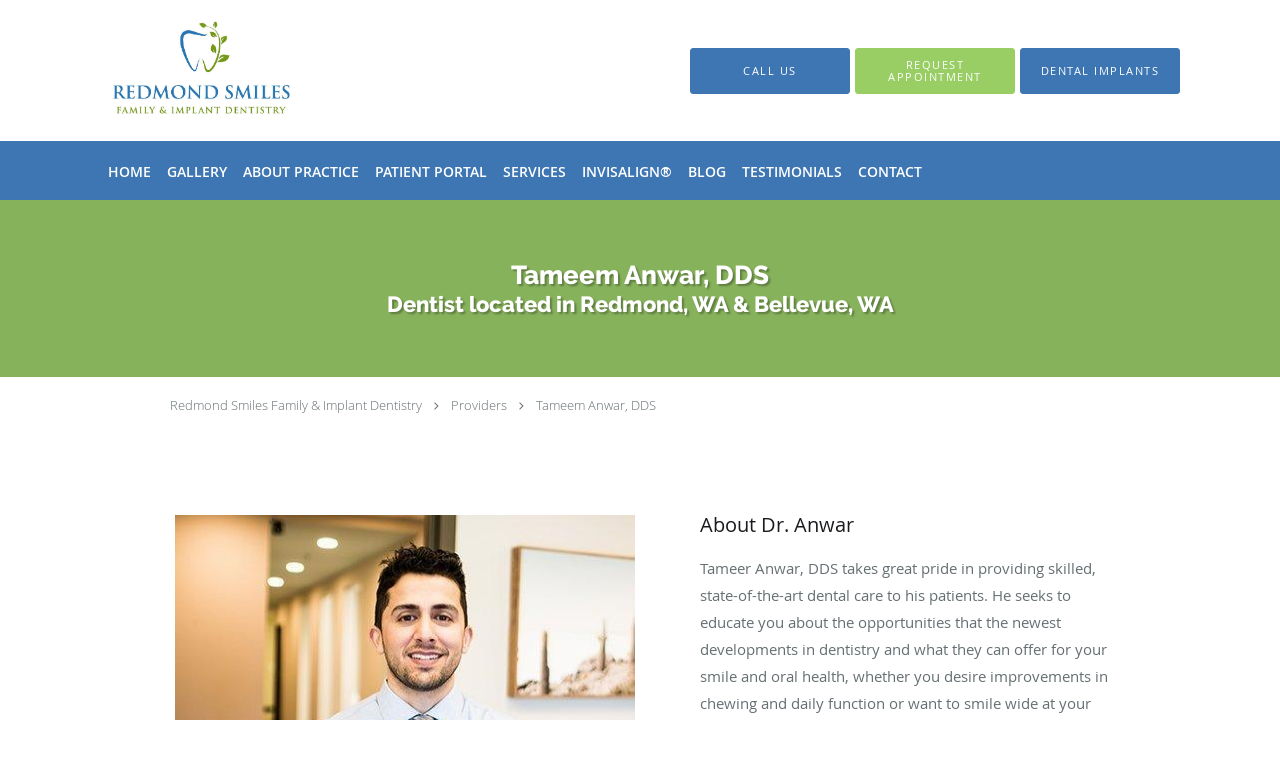

--- FILE ---
content_type: text/html; charset=UTF-8
request_url: https://www.redmondsmilesdentistry.com/provider/tameem-anwar-dds
body_size: 15686
content:
<!DOCTYPE html>
<!--[if IE 9 ]><html class="ie9" lang="en"> <![endif]-->
<!--[if (gt IE 9)|!(IE)]><!--> <html class="" lang="en"> <!--<![endif]-->
  <head>
    <meta charset="utf-8">
    <meta name="viewport" content="width=device-width, initial-scale=1.0">

    
    
        <meta name="google-site-verification" content="B0-e5N5ouTvKOOVAFIcAulvuXDWLnosURGQa23IOlCI" />
    
    
        
            <link rel="canonical" href="https://www.redmondsmilesdentistry.com/provider/tameem-anwar-dds" />
    
    <link rel="shortcut icon" href="https://sa1s3optim.patientpop.com/assets/images/patientpop/favicon.ico" type="image/x-icon">
    <link rel="icon" href="https://sa1s3optim.patientpop.com/assets/images/patientpop/favicon.ico" type="image/x-icon">

    <title>Tameem Anwar, DDS: Dentist Redmond, WA &amp;amp; Bellevue, WA</title>
    <meta name="description" content="Trusted Dentist serving Redmond, WA &amp; Bellevue, WA. Visit our website to book an appointment online: Tameem Anwar, DDS" />

      <link rel="stylesheet" href=https://www.redmondsmilesdentistry.com/css/practice.atomic.application.css>

          <style>
.primary-fg{
  color:#98ce63 !important;
}
.primary-bg{
  background:#98ce63 !important;
}
.flex-active{
  background:#000 !important;
}
.primary-border{
  border-color:#98ce63 !important;
}
.secondary-fg{
  color:#3D76B2 !important;
}
.secondary-bg{
  background:#3D76B2 !important;
}
.secondary-border{
  border-color:#3D76B2 !important;
}

section.providers-landing .provider-list-filters .chck-input + label:before,
#book-online .left ul li input[type="radio"]:checked + label:before{
  background-color: #98ce63 !important;
}
section.testimonials-reviews .paginator ul li a{
  color:#4876ad;
}
section.testimonials-reviews .paginator ul li.active span{
  background:#4876ad;
  color:#fff;
}
.slider-frame ol li.active input,
section.blog-hero .row .slider-frame ol li.active input{
  background:#656F72;
}
  /* latin-ext */
  @font-face {
  font-family: 'Raleway Extra Bold';
  font-display: swap;
  font-style: normal;
  font-weight: 800;
  src: local('Raleway ExtraBold'), local('Raleway-ExtraBold'), url(https://fonts.gstatic.com/s/raleway/v11/QoPu455RxV2raYSIFXAMBTG_owQUHpNX9rkRdZ1lhPA.woff) format('woff');
  unicode-range: U+0100-024F, U+1E00-1EFF, U+20A0-20AB, U+20AD-20CF, U+2C60-2C7F, U+A720-A7FF;
  }
  /* latin */
  @font-face {
  font-family: 'Raleway Extra Bold';
  font-display: swap;
  font-style: normal;
  font-weight: 800;
  src: local('Raleway ExtraBold'), local('Raleway-ExtraBold'), url(https://fonts.gstatic.com/s/raleway/v11/1ImRNPx4870-D9a1EBUdPL3hpw3pgy2gAi-Ip7WPMi0.woff) format('woff');
  unicode-range: U+0000-00FF, U+0131, U+0152-0153, U+02C6, U+02DA, U+02DC, U+2000-206F, U+2074, U+20AC, U+2212, U+2215;
  }
.primary-font{
font-family: 'Raleway Extra Bold', sans-serif !important;
}

  /* latin-ext */
  @font-face {
  font-family: 'Raleway Medium';
  font-display: swap;
  font-style: normal;
  font-weight: 500;
  src: local('Raleway Medium'), local('Raleway-Medium'), url(https://fonts.gstatic.com/s/raleway/v11/Li18TEFObx_yGdzKDoI_cgsYbbCjybiHxArTLjt7FRU.woff2) format('woff2');
  unicode-range: U+0100-024F, U+1E00-1EFF, U+20A0-20AB, U+20AD-20CF, U+2C60-2C7F, U+A720-A7FF;
  }
  /* latin */
  @font-face {
  font-family: 'Raleway Medium';
  font-display: swap;
  font-style: normal;
  font-weight: 500;
  src: local('Raleway Medium'), local('Raleway-Medium'), url(https://fonts.gstatic.com/s/raleway/v11/CcKI4k9un7TZVWzRVT-T8wzyDMXhdD8sAj6OAJTFsBI.woff2) format('woff2');
  unicode-range: U+0000-00FF, U+0131, U+0152-0153, U+02C6, U+02DA, U+02DC, U+2000-206F, U+2074, U+20AC, U+2212, U+2215;
  }
.secondary-font{
font-family: 'Raleway Medium', sans-serif !important;
}

  body {
  margin-top: 0;
}
  @media (min-width: 70em){
    .header-1 .dropdownContain{
      background-color: transparent !important;
    }
    .header.header.header-1 nav.nav1 ul li.drop .dropdownContain .dropOut ul li.sideNav,
    .header.header.header-1 nav.nav1 ul li.drop .dropdownContain .dropOut ul li.sideNav .sideNavContain .sideOut ul li{
      background: rgba(255, 255, 255, 1) !important;
    }
    header.header.header-1 nav.nav1 > ul > li:hover:after {
      background-color: #ffffff;
    }
  }

#book-online .right #calendar-block ul li ol li div.slots a{
  background: #98ce63;
}
#book-online .right #calendar-block ul li ol li div.slots a:hover,
#book-online .right #calendar-block ul li ol li div.slots a.checked{
  background: #98ce63;
  opacity:0.75;
}
#book-online .right #calendar-block ul li ol li.scroller{
  background: #3D76B2;
}
#book-online .right #calendar-block ul li ol li.scroller:hover{
  background: #3D76B2;
  opacity:0.75;
}

.a-bordercolor3 {
  
      border-color: #ffffff !important;
   
}
.a-height150px {
  
    
    height: 150px !important;
   
}
.a-borderradius10pct {
  
    
    border-radius: 10% !important;
   
}
.a-borderwidth1px {
  
    
    border-width: 1px !important;
   
}
.a-backgroundcolor3 {
  
      background-color: #ffffff !important;
   
}
.a-opacity1 {
  
    
    opacity: 1 !important;
   
}
.a-margin10px {
  
    
    margin: 10px !important;
   
}
.a-opacity2 {
  
    
    opacity: .2 !important;
   
}
.a-backgroundcolor2 {
  
      background-color: #424242 !important;
   
}
.a-width50pct {
  
    
    width: 50% !important;
   
}
.a-left0pct {
  
    
    left: 0% !important;
   
}
.a-marginleft0pct {
  
    
    margin-left: 0% !important;
   
}
.a-paddingtop5pct {
  
    
    padding-top: 5% !important;
   
}
.a-paddingright5pct {
  
    
    padding-right: 5% !important;
   
}
.a-paddingbottom5pct {
  
    
    padding-bottom: 5% !important;
   
}
.a-paddingleft5pct {
  
    
    padding-left: 5% !important;
   
}
.a-color3 {
  
      color: #ffffff !important;
   
}
.a-textaligncenter {
  
    
    text-align: center !important;
   
}
.a-fontsize37px {
  
    
    font-size: 37px !important;
   
}
.a-letterspacing0px {
  
    
    letter-spacing: 0px !important;
   
}
.a-texttransformnone {
  
    
    text-transform: none !important;
   
}
.a-textshadownone {
  
    
    text-shadow: none !important;
   
}
.a-fontsize21px {
  
    
    font-size: 21px !important;
   
}
.a-lineheight110pct {
  
    
    line-height: 110% !important;
   
}
.a-backgroundcolor1 {
  
      background-color: #3D76B2 !important;
   
}
.a-bordercolor1 {
  
      border-color: #3D76B2 !important;
   
}
.a-borderradius3px {
  
    
    border-radius: 3px !important;
   
}
.a-width164px {
  
    
    width: 164px !important;
   
}
.a-height46px {
  
    
    height: 46px !important;
   
}
.a-fontsize12px {
  
    
    font-size: 12px !important;
   
}
.a-margin4px {
  
    
    margin: 4px !important;
   
}
.a-texttransformuppercase {
  
    
    text-transform: uppercase !important;
   
}
.a-backgroundcolor0 {
  
      background-color: #98ce63 !important;
   
}
.a-bordercolor0 {
  
      border-color: #98ce63 !important;
   
}
.a-bordertopwidth0px {
  
    
    border-top-width: 0px !important;
   
}
.a-borderbottomwidth0px {
  
    
    border-bottom-width: 0px !important;
   
}
.a-borderradius0px {
  
    
    border-radius: 0px !important;
   
}
.a-maxwidth940px {
  
    
    max-width: 940px !important;
   
}
.a-paddingtop60px {
  
    
    padding-top: 60px !important;
   
}
.a-paddingbottom60px {
  
    
    padding-bottom: 60px !important;
   
}
.a-fontsize26px {
  
    
    font-size: 26px !important;
   
}
.a-fontsize22px {
  
    
    font-size: 22px !important;
   
}
.a-maxwidth1120 {
  
    
    max-width: 1120 !important;
   
}
.a-height121 {
  
    
    height: 121 !important;
   
}
.a-marginleft10 {
  
    
    margin-left: 10 !important;
   
}
.a-margintopmarginbottom10 {
  
      margin-top: 10 !important;
    margin-bottom: 10 !important;
   
}
.a-bordercolor4 {
  
      border-color: transparent !important;
   
}
.a-color2 {
  
      color: #424242 !important;
   
}
.a-maxwidth1120px {
  
    
    max-width: 1120px !important;
   
}
.a-height121px {
  
    
    height: 121px !important;
   
}
.a-marginleft10px {
  
    
    margin-left: 10px !important;
   
}
.a-margintopmarginbottom10px {
  
      margin-top: 10px !important;
    margin-bottom: 10px !important;
   
}
.a-minheight85vh {
  
    
    min-height: 85vh !important;
   
}
.a-width100pct {
  
    
    width: 100% !important;
   
}
.a-borderradius0pct {
  
    
    border-radius: 0% !important;
   
}

  
section.eyebrow-two .inner a.eyebrow08032020 {text-decoration:none;padding:3px;background:#2C98F7;color:white;border-radius:10%}

.web-to-text-iframe {
  background: transparent;
  border: none;
  bottom: 0;
  height: 0;
  position: fixed;
  right: 0;
  width: 0;
  /* To not to overlap modals */
  z-index: 1039;
}
.skip-main-content {
  position: absolute;
  width: 1px;
  height: 1px;
  margin: -1px;
  padding: 0;
  overflow: hidden;
  clip: rect(0, 0, 0, 0);
  white-space: nowrap;
  border: 0;
}
.skip-main-content:focus { 
  position: inherit;
  width: auto;
  height: auto;
  margin: 0;
  overflow: visible;
  clip: auto;
  white-space: normal;
  padding: 6px;
  font-size: 13px !important;
}
</style>
    
    
    <style>
          </style>
    <!--[if lt IE 9]>
      <script src="https://oss.maxcdn.com/libs/html5shiv/3.7.0/html5shiv.js"></script>
      <script src="https://oss.maxcdn.com/libs/respond.js/1.4.2/respond.min.js"></script>
      <script type="text/javascript" src="https://sa1co.patientpop.com/assets/old-browser-warning.js"></script>
    <![endif]-->
  </head>
    <body class="ATOMIC">
              

          <!-- Google Tag Manager -->
      <noscript><iframe src="//www.googletagmanager.com/ns.html?id=GTM-5BHT8ZG"
      height="0" width="0" style="display:none;visibility:hidden"></iframe></noscript>
      <script>(function(w,d,s,l,i){w[l]=w[l]||[];w[l].push({'gtm.start':
      new Date().getTime(),event:'gtm.js'});var f=d.getElementsByTagName(s)[0],
      j=d.createElement(s),dl=l!='dataLayer'?'&l='+l:'';j.async=true;j.defer=true;j.src=
      '//www.googletagmanager.com/gtm.js?id='+i+dl;f.parentNode.insertBefore(j,f);
      })(window,document,'script','dataLayer','GTM-5BHT8ZG');</script>
      <!-- End Google Tag Manager -->
    
                <header class="header header-1  ">
  <a class="skip-main-content" href="#main-content">Skip to main content</a>
  <div class="wrap a-backgroundcolor3">
    <div class="nav-header a-maxwidth1120px">

      <div class="cta fill-3">
                                          <a href="/contactus" class="header-cta cta-book-online a-backgroundcolor1 a-color3 a-bordercolor1" id="call-us">
              <span>Call Us</span>
            </a>
                  
                  <a href="javascript:void(0);" role="button" tabindex="0" class="header-cta cta-book-online ppop_bookonline_action a-backgroundcolor0 a-color3 a-bordercolor0" data-practiceid="12854" ><span>Request Appointment</span></a>
        
                  <a href="/services/dental-implants" class="header-custom-cta a-backgroundcolor1 a-color3 a-bordercolor1" ><span>Dental Implants</span></a>
              </div>

      <div class="brand">
                  <a href="/" class="logo" aria-label="Link to home page">
                          <img
                class="a-height121px a-margintopmarginbottom10px a-marginleft10px"
                src="https://sa1s3optim.patientpop.com/assets/images/provider/photos/1940521.jpg" alt="Practice logo">
                      </a>
        
        <button class="nav-toggle" data-target="nav-list" aria-label="Expand navigation menu"  aria-expanded="false">
          <span class="a-backgroundcolor2"></span>
          <span class="a-backgroundcolor2"></span>
          <span class="a-backgroundcolor2"></span>
        </button>

      </div>

    </div>

  </div>

  <nav class="nav1 a-backgroundcolor1 toggle-menu" style="display: none;">
    <ul class="nav-list nav-hb a-bordercolor4 a-maxwidth1120px">
      <li class="a-backgroundcolor1">
        <a id="home" href="/" class="clickable" target="_self">
          <span class=" a-color3">Home</span>
        </a>
      </li>
                  <li class="a-backgroundcolor1">
        <a id="gallery" href="/contents/gallery" class="clickable" target="">
          <span class=" a-color3">Gallery</span>
        </a>
      </li>
                  <li class="drop">
        <a id="about" href="/about"  class="clickable" target="_self">
          <span class=" a-color3">About Practice</span>
        </a>
        <i tabindex="0" aria-label="Collapse submenu" role="button" id="drop-minus-94703" class="fa fa-minus a-color3" data-partner="#drop-plus-94703" data-drop=".dropdownContain"></i>
        <i tabindex="0" aria-label="Expand submenu" role="button" id="drop-plus-94703" class="fa fa-plus active a-color3" data-partner="#drop-minus-94703" data-drop=".dropdownContain"></i>
        <div class="dropdownContain a-backgroundcolor3" style="display: none">
          <div class="dropOut">
            <ul>
                                                                              <li class="sideNav a-backgroundcolor3">
                    <a href="/provider" class=" child-link clickable" id="About Practice_Providers" target="_self">
                      <span class=" a-color2">Providers</span>
                    </a>
                  </li>
                                                                                <li class="sideNav a-backgroundcolor3">
                    <a href="/contents/about/meet-the-team" class=" child-link clickable" id="About Practice_Meet the Team" target="">
                      <span class=" a-color2">Meet the Team</span>
                    </a>
                  </li>
                                                        </ul>
          </div>
        </div>
      </li>
                  <li class="a-backgroundcolor1">
        <a id="patient-portal" href="https://rwlogin.com/PatientConnectAuthentication/SignIn?practiceId=3365" class="clickable" target="_blank">
          <span class=" a-color3">Patient Portal</span>
        </a>
      </li>
                  <li class="drop">
        <a id="services" href="/services"  class="clickable" target="_self">
          <span class=" a-color3">Services</span>
        </a>
        <i tabindex="0" aria-label="Collapse submenu" role="button" id="drop-minus-94702" class="fa fa-minus a-color3" data-partner="#drop-plus-94702" data-drop=".dropdownContain"></i>
        <i tabindex="0" aria-label="Expand submenu" role="button" id="drop-plus-94702" class="fa fa-plus active a-color3" data-partner="#drop-minus-94702" data-drop=".dropdownContain"></i>
        <div class="dropdownContain a-backgroundcolor3" style="display: none">
          <div class="dropOut">
            <ul>
                                                                              <li class="sideNav a-backgroundcolor3">
                    <a href="/services/family-dentistry" class=" child-link clickable" id="Services_Family Dentistry" target="_self">
                      <span class=" a-color2">Family Dentistry</span>
                    </a>
                  </li>
                                                                                <li class="sideNav a-backgroundcolor3">
                    <a href="/services/teeth-cleaning" class=" child-link clickable" id="Services_Teeth Cleaning" target="_self">
                      <span class=" a-color2">Teeth Cleaning</span>
                    </a>
                  </li>
                                                                                <li class="sideNav a-backgroundcolor3">
                    <a href="/services/dental-implants" class=" child-link clickable" id="Services_Dental Implants" target="_self">
                      <span class=" a-color2">Dental Implants</span>
                    </a>
                  </li>
                                                                                <li class="sideNav a-backgroundcolor3">
                    <a href="/services/cosmetic-dentistry" class=" child-link clickable" id="Services_Cosmetic Dentistry" target="_self">
                      <span class=" a-color2">Cosmetic Dentistry</span>
                    </a>
                  </li>
                                                                                <li class="sideNav a-backgroundcolor3">
                    <a href="/services/cavities" class=" child-link clickable" id="Services_Cavities" target="_self">
                      <span class=" a-color2">Cavities</span>
                    </a>
                  </li>
                                                                                <li class="sideNav a-backgroundcolor3">
                    <a href="/services/orthodontics" class=" child-link clickable" id="Services_Orthodontics" target="_self">
                      <span class=" a-color2">Orthodontics</span>
                    </a>
                  </li>
                                                                                <li class="sideNav a-backgroundcolor3">
                    <a href="/services/crowns" class=" child-link clickable" id="Services_Crowns" target="_self">
                      <span class=" a-color2">Crowns</span>
                    </a>
                  </li>
                                                                                <li class="sideNav a-backgroundcolor3">
                    <a href="/services/dental-bridge" class=" child-link clickable" id="Services_Dental Bridge" target="_self">
                      <span class=" a-color2">Dental Bridge</span>
                    </a>
                  </li>
                                                                                                                                                                                                                                                                                                                                            <li class="sideNav a-backgroundcolor3">
                  <a href="https://www.redmondsmilesdentistry.com/services" class="child-link clickable">
                    <span class=" a-color2">View More Services</span>
                  </a>
                </li>
                          </ul>
          </div>
        </div>
      </li>
                  <li class="a-backgroundcolor1">
        <a id="invisalignr" href="/services/invisalignr" class="clickable" target="_self">
          <span class=" a-color3">Invisalign®</span>
        </a>
      </li>
                  <li class="a-backgroundcolor1">
        <a id="blog" href="/blog" class="clickable" target="_self">
          <span class=" a-color3">Blog</span>
        </a>
      </li>
                  <li class="a-backgroundcolor1">
        <a id="testimonials" href="/testimonials" class="clickable" target="_self">
          <span class=" a-color3">Testimonials</span>
        </a>
      </li>
                  <li class="a-backgroundcolor1">
        <a id="contact" href="/contactus" class="clickable" target="_self">
          <span class=" a-color3">Contact</span>
        </a>
      </li>
          </ul>
  </nav>

</header>


                                            <main id="main-content">
                                                                <section class="herosub herosub-1 a-backgroundcolor0">
    <div class="hero " >
    <div id="hero-cloak" 
         class="cloak a-backgroundcolor2
                a-opacity2"></div>
    <div id="hero-titles" 
         class="hero-titles a-maxwidth940px
                a-paddingtop60px
                a-paddingbottom60px">
      <div id="hero-titles-inner" class="hero-titles-inner">
        <h1 class="main-text 
                    primary-font                              text-shadow                    a-fontsize26px
                   a-textaligncenter
                   a-color3"
            id="sub-primary-title">Tameem Anwar, DDS</h1>
                  <h2 class="sub-text 
                      primary-font
                                           text-shadow                      a-fontsize22px
                     a-textaligncenter
                     a-color3"
              id="sub-secondary-title">Dentist located in Redmond, WA & Bellevue, WA</h2>
              </div>
    </div>
  </div>
</section>
                                          <section class="about-header">
    <div class="row">
      <div class="breadcrumb">
        <a href="/">Redmond Smiles Family &amp; Implant Dentistry</a> <i class="fa fa-angle-right"></i>
        <a href="/provider">Providers</a> <i class="fa fa-angle-right"></i>
        <a href="https://www.redmondsmilesdentistry.com/provider/tameem-anwar-dds">Tameem Anwar, DDS</a>
      </div>
    </div>
  </section>
              <section class="meet pinstripe">
      <div class="row type-short">
      <div class="span6 right split-text">
        <div class="inner">
          <h3>About Dr. Anwar</h3>
          <div class="type-wrapper">
            <div class="type-overflow">
              
<p>Tameer Anwar, DDS takes great pride in providing skilled, state-of-the-art dental care to his patients. He seeks to educate you about the opportunities that the newest developments in dentistry and what they can offer for your smile and oral health, whether you desire improvements in chewing and daily function or want to smile wide at your child&rsquo;s wedding.</p>
<p>Dr. Anwar believes that having a healthy mouth improves your overall health significantly. He takes great pride in easing patients&rsquo; dentistry fears and boosting their health by providing high-quality dental services. He performs all aspects of dentistry, including extractions, root canals, dental implants, and cosmetic dentistry. Dr. Anwar seeks to provide comprehensive care in a comfortable setting for all of his patients.</p>
<p>Dr. Anwar graduated from the University of Washington in Seattle in 2001 with a Bachelor of Science in Cell and Molecular Biology. He received his Doctorate of Dental Surgery in 2005 from the University of Washington School of Dentistry. He actively continues his dental education through continuing education, study clubs and international dental implant workshops. When not in the office, Dr. Anwar enjoys spending time with his wife, family, and friends. A native Washingtonian, he&rsquo;s a big Seattle Sounders FC and UW Huskies fan.</p>
            </div>
          </div>
          <div>
            <a href="javascript:void(0);" aria-label="Read more" class="read-more-link primary-fg primary-border">Read more</a>
          </div>
        </div>
      </div>
      <div class="span6 left split-media">
    <div class="meet-frame">
                        <img src="https://sa1s3optim.patientpop.com/assets/production/practices/4a891530f41c19ec25b4d84ea067715fa0f14b52/images/1693088.jpg" width="460" height="356" alt="Dr. Anwar">
                  </div>

      </div>
</div>
    </div>
    <div class="row type-full">
      
<p>Tameer Anwar, DDS takes great pride in providing skilled, state-of-the-art dental care to his patients. He seeks to educate you about the opportunities that the newest developments in dentistry and what they can offer for your smile and oral health, whether you desire improvements in chewing and daily function or want to smile wide at your child&rsquo;s wedding.</p>
<p>Dr. Anwar believes that having a healthy mouth improves your overall health significantly. He takes great pride in easing patients&rsquo; dentistry fears and boosting their health by providing high-quality dental services. He performs all aspects of dentistry, including extractions, root canals, dental implants, and cosmetic dentistry. Dr. Anwar seeks to provide comprehensive care in a comfortable setting for all of his patients.</p>
<p>Dr. Anwar graduated from the University of Washington in Seattle in 2001 with a Bachelor of Science in Cell and Molecular Biology. He received his Doctorate of Dental Surgery in 2005 from the University of Washington School of Dentistry. He actively continues his dental education through continuing education, study clubs and international dental implant workshops. When not in the office, Dr. Anwar enjoys spending time with his wife, family, and friends. A native Washingtonian, he&rsquo;s a big Seattle Sounders FC and UW Huskies fan.</p>
      <br>
      <div>
        <a href="javascript:void(0);" class="read-less-link" property="fieldtext">Read less</a>
      </div>
    </div>
  </section>
                                            <section class="insurance pinstripe">
  <div class="row">
    <div class="span6 left">
      <div class="inner">
        <h4></h4>
        <p></p>
      </div>
    </div>
    <div class="span6 right">

              <div class="provider-imgs count18">
                                    <figure>
                <img class="lazy" src="[data-uri]" data-src="https://sa1s3optim.patientpop.com/assets/images/provider/photos/2206449.png" width="106" height="63" alt="Aetna" title="Aetna" id="insurance-12"/>
              </figure>
                                                <figure>
                <img class="lazy" src="[data-uri]" data-src="https://sa1s3optim.patientpop.com/assets/images/provider/photos/1771872.png" width="106" height="63" alt="Ameritas" title="Ameritas" id="insurance-521"/>
              </figure>
                                                <figure>
                <img class="lazy" src="[data-uri]" data-src="https://sa1s3optim.patientpop.com/assets/images/provider/photos/1771851.png" width="106" height="63" alt="Assurant Health" title="Assurant Health" id="insurance-44"/>
              </figure>
                                                <figure>
                <img class="lazy" src="[data-uri]" data-src="https://sa1s3optim.patientpop.com/assets/images/provider/photos/2614660.png" width="106" height="63" alt="Cigna" title="Cigna" id="insurance-135"/>
              </figure>
                                                <figure>
                <img class="lazy" src="[data-uri]" data-src="https://sa1s3optim.patientpop.com/assets/images/provider/photos/1772502.png" width="106" height="63" alt="Delta Dental" title="Delta Dental" id="insurance-523"/>
              </figure>
                                                <figure>
                <img class="lazy" src="[data-uri]" data-src="https://sa1s3optim.patientpop.com/assets/images/provider/photos/1778111.png" width="106" height="63" alt="Dental Benefit Providers" title="Dental Benefit Providers" id="insurance-618"/>
              </figure>
                                                <figure>
                <img class="lazy" src="[data-uri]" data-src="https://sa1s3optim.patientpop.com/assets/images/provider/photos/1790634.png" width="106" height="63" alt="GEHA PPO" title="GEHA PPO" id="insurance-1888"/>
              </figure>
                                                <figure>
                <img class="lazy" src="[data-uri]" data-src="https://sa1s3optim.patientpop.com/assets/images/provider/photos/2367708.png" width="106" height="63" alt="Guardian" title="Guardian" id="insurance-232"/>
              </figure>
                                                <figure>
                <img class="lazy" src="[data-uri]" data-src="https://sa1s3optim.patientpop.com/assets/images/provider/photos/1771704.png" width="106" height="63" alt="Humana" title="Humana" id="insurance-275"/>
              </figure>
                                                <figure>
                <img class="lazy" src="[data-uri]" data-src="https://sa1s3optim.patientpop.com/assets/images/provider/photos/1790912.png" width="106" height="63" alt="Lincoln Financial Group" title="Lincoln Financial Group" id="insurance-295"/>
              </figure>
                                                <figure>
                <img class="lazy" src="[data-uri]" data-src="https://sa1s3optim.patientpop.com/assets/images/provider/photos/1775054.png" width="106" height="63" alt="MetLife Dental" title="MetLife Dental" id="insurance-821"/>
              </figure>
                                                <figure>
                <img class="lazy" src="[data-uri]" data-src="https://sa1s3optim.patientpop.com/assets/images/provider/photos/1785289.png" width="106" height="63" alt="Premera Blue Cross" title="Premera Blue Cross" id="insurance-1336"/>
              </figure>
                                                <figure>
                <img class="lazy" src="[data-uri]" data-src="https://sa1s3optim.patientpop.com/assets/images/provider/photos/1772498.png" width="106" height="63" alt="Principal Dental" title="Principal Dental" id="insurance-1381"/>
              </figure>
                                                <figure>
                <img class="lazy" src="[data-uri]" data-src="https://sa1s3optim.patientpop.com/assets/images/provider/photos/1787003.png" width="106" height="63" alt="Regence BCBS" title="Regence BCBS" id="insurance-2280"/>
              </figure>
                                                <figure>
                <img class="lazy" src="[data-uri]" data-src="https://sa1s3optim.patientpop.com/assets/images/provider/photos/1785620.png" width="106" height="63" alt="The Standard" title="The Standard" id="insurance-659"/>
              </figure>
                                                <figure>
                <img class="lazy" src="[data-uri]" data-src="https://sa1s3optim.patientpop.com/assets/images/provider/photos/1771875.png" width="106" height="63" alt="UMR" title="UMR" id="insurance-616"/>
              </figure>
                                                                          </div>
      
      
    </div>
  </div>
</section>
                                                                                                                                      <script type="application/ld+json">
    {"@context":"http:\/\/schema.org","@id":"http:\/\/www.redmondsmilesdentistry.com\/4a891530f41c19ec25b4d84ea067715fa0f14b52","url":"http:\/\/www.redmondsmilesdentistry.com","brand":{"name":["Redmond Smiles Family & Implant Dentistry"]},"name":["Tameem Anwar, DDS"],"image":"","sameAs":[],"potentialAction":{"@type":"ReserveAction","target":{"@type":"EntryPoint","urlTemplate":"http:\/\/www.redmondsmilesdentistry.com\/schedule?utm_medium=markup","inLanguage":"en-US","actionPlatform":["http:\/\/schema.org\/DesktopWebPlatform","http:\/\/schema.org\/IOSPlatform","http:\/\/schema.org\/AndroidPlatform"]},"result":{"@type":"Reservation","name":"Request Appointment"}},"@type":"Organization","subOrganization":[{"@type":"Dentist","brand":{"name":["Redmond Smiles Family & Implant Dentistry"]},"name":"Tameem Anwar, DDS","image":"","url":"https:\/\/www.redmondsmilesdentistry.com\/location\/wa\/redmond","contactPoint":[{"@type":"ContactPoint","telephone":"+1 425-947-0077","contactType":"customer service"}],"address":{"@type":"PostalAddress","streetAddress":"7530 164th Ave NE  Suite #a230","addressLocality":"Redmond","addressRegion":"WA","postalCode":"98052","addressCountry":"USA"}},{"@type":"Dentist","brand":{"name":["Redmond Smiles Family & Implant Dentistry"]},"name":"Tameem Anwar, DDS","image":"","url":"https:\/\/www.redmondsmilesdentistry.com\/location\/wa\/bellevue","contactPoint":[{"@type":"ContactPoint","telephone":"+1 425-285-8580","contactType":"customer service"}],"address":{"@type":"PostalAddress","streetAddress":"15419 NE 20th Street Unit #101","addressLocality":"Bellevue","addressRegion":"WA","postalCode":"98007","addressCountry":"USA"}}],"aggregateRating":{"@type":"AggregateRating","ratingCount":7,"ratingValue":5,"bestRating":5,"worstRating":1}}
</script>
                        </main>
                                    <footer>
  <div class="row">
    <div class="span12">
      <ul>
        <li>
                                    <div class="copy"><p>&copy; Copyright 2026 <a style="color:inherit;" href="https://www.tebra.com/marketing/practice-websites/">Tebra Inc</a>.</p></div>
                              </li>
        <li>
          <a href="https://www.redmondsmilesdentistry.com/your-privacy" rel="nofollow" >Privacy Policy</a>
        </li>
        <li>
          <a href="https://www.redmondsmilesdentistry.com/our-terms" rel="nofollow" >Terms &amp; Conditions</a>
        </li>
                  <li><a href="https://www.redmondsmilesdentistry.com/accessibility-statement" rel="nofollow" id="footer-link-accessibility-notice">Accessibility Notice</a></li>
          <li><a href="https://www.redmondsmilesdentistry.com/contactus">Contact Us</a></li>
      </ul>
    </div>

                  <div class="span12">
          <div class="nap">
            <div class="fn org"> Redmond Smiles Family & Implant Dentistry, Redmond, WA</div>
            Phone (appointments): <span class="tel mm-phone-number" content="4259470077">425-947-0077</span>
                          <span class="divider">|</span>
              Phone (general inquiries): 425-947-0077
                        <div class="adr">
              Address: <span class="street-address">7530 164th Ave NE , Suite #a230, </span>
              <span class="locality">Redmond</span>, <span class="region">WA</span> <span>98052</span>
            </div>
          </div>
        </div>
                        <div class="span12">
          <div class="nap">
            <div class="fn org"> Redmond Smiles Family & Implant Dentistry, Bellevue, WA</div>
            Phone (appointments): <span class="tel mm-phone-number" content="4252858580">425-285-8580</span>
                          <span class="divider">|</span>
              Phone (general inquiries): 425-285-8580
                        <div class="adr">
              Address: <span class="street-address">15419 NE 20th Street, Unit #101, </span>
              <span class="locality">Bellevue</span>, <span class="region">WA</span> <span>98007</span>
            </div>
          </div>
        </div>
              <div class="span12">
      <section class="aggregate-ratings">
  <ul role="presentation">
    <li role="presentation">
      <div class="average">
        5<sup><span>/</span>5</sup>
      </div>
    </li>
    <li role="presentation">
      <div class="star-rating">
        <div class="top" style="width:100.00%">
          <div class="hidden-aggregate-rating">5/5 Star Rating</div>
          <i title="Star Rating" role="img" class="fa fa-star"></i><i title="Star Rating" role="img" class="fa fa-star"></i><i title="Star Rating" role="img" class="fa fa-star"></i><i title="Star Rating" role="img" class="fa fa-star"></i><i title="Star Rating" role="img" class="fa fa-star"></i>
        </div>
        <div class="bottom">
          <i title="Star Rating" role="img" class="fa fa-star"></i><i title="Star Rating" role="img" class="fa fa-star"></i><i title="Star Rating" role="img" class="fa fa-star"></i><i title="Star Rating" role="img" class="fa fa-star"></i><i title="Star Rating" role="img" class="fa fa-star"></i>
        </div>
      </div>
      <div class="total-aggregate-reviews">(7  reviews) </div>
    </li>
  </ul>
</section>
    </div>
      
      <div class="span12 powered-by"><p>Medical website powered by <a style="color:inherit;" href="https://www.tebra.com/marketing/practice-websites/">Tebra</a></p></div>
      </div>
</footer>
                                <script type="application/ld+json">
    {"@context":"http:\/\/schema.org","@id":"http:\/\/www.redmondsmilesdentistry.com\/4a891530f41c19ec25b4d84ea067715fa0f14b52","url":"http:\/\/www.redmondsmilesdentistry.com","brand":{"name":["Redmond Smiles Family & Implant Dentistry"]},"name":["Tameem Anwar, DDS"],"image":"","sameAs":[],"potentialAction":{"@type":"ReserveAction","target":{"@type":"EntryPoint","urlTemplate":"http:\/\/www.redmondsmilesdentistry.com\/schedule?utm_medium=markup","inLanguage":"en-US","actionPlatform":["http:\/\/schema.org\/DesktopWebPlatform","http:\/\/schema.org\/IOSPlatform","http:\/\/schema.org\/AndroidPlatform"]},"result":{"@type":"Reservation","name":"Request Appointment"}},"@type":"Organization","subOrganization":[{"@type":"Dentist","brand":{"name":["Redmond Smiles Family & Implant Dentistry"]},"name":"Tameem Anwar, DDS","image":"","url":"https:\/\/www.redmondsmilesdentistry.com\/location\/wa\/redmond","contactPoint":[{"@type":"ContactPoint","telephone":"+1 425-947-0077","contactType":"customer service"}],"address":{"@type":"PostalAddress","streetAddress":"7530 164th Ave NE  Suite #a230","addressLocality":"Redmond","addressRegion":"WA","postalCode":"98052","addressCountry":"USA"}},{"@type":"Dentist","brand":{"name":["Redmond Smiles Family & Implant Dentistry"]},"name":"Tameem Anwar, DDS","image":"","url":"https:\/\/www.redmondsmilesdentistry.com\/location\/wa\/bellevue","contactPoint":[{"@type":"ContactPoint","telephone":"+1 425-285-8580","contactType":"customer service"}],"address":{"@type":"PostalAddress","streetAddress":"15419 NE 20th Street Unit #101","addressLocality":"Bellevue","addressRegion":"WA","postalCode":"98007","addressCountry":"USA"}}],"aggregateRating":{"@type":"AggregateRating","ratingCount":7,"ratingValue":5,"bestRating":5,"worstRating":1}}
</script>
      
    <div class="yt-player">
      <div class="inner">
        <button type="button" class="close-yt-player" aria-label="Close video">&times;</button>
        <iframe title="Video container" aria-label="Video container" width="680" height="377" src="" allowFullScreen mozallowfullscreen webkitAllowFullScreen></iframe>
      </div>
    </div>

    <script>
      var recaptcha_public_key = '6Lf-Vs4qAAAAANLS4SUm8FQ4bNRnHyhfes-bsXz2';
    </script>

         <script type="text/javascript" src="https://www.redmondsmilesdentistry.com/js/practice.application.js" async defer></script>
     
     
    <script>
      window.onload = function () {
          $('.nav-toggle').click(function(){
  var navClass = $(this).attr('class');
  $(this).toggleClass('expanded');
  if (!navClass.includes('expanded')) {
    $(this).attr('aria-label', 'Collapse navigation menu');
    $(this).attr('aria-expanded', 'true');
    $('.wrap').attr('aria-hidden', 'true');
    $('.toggle-menu').css({ display: 'block' });
  } else {
    $('.wrap').attr('aria-hidden', 'false');
    $(this).attr('aria-label', 'Expand navigation menu');
    $(this).attr('aria-expanded', 'false');
    $('.toggle-menu').css({ display: 'none' });
  }
  
  var nav = '.' + $(this).data('target');
  if($('header').hasClass('sticky')) {
    $('body').toggleClass('nav-expanded');
  }
  $(nav).slideToggle('fast');
});

$('.nav-slider').click(function(){
  $(this).toggleClass('expanded');
  $('body').toggleClass('nav-open');
  var nav = '.' + $(this).data('target');
  $(nav).toggleClass('expanded');
});
$('.header-backdrop').click(function(){
  $('.nav-slider').click();
});


        
        // JS Hero 2

//console.warn('TODO: Move $.animateTransform to main library');
(function($){
  $.fn.animateTransform = function(/* [start,] end [, duration] [, callback] */){
    var start = null, end = null, duration = 400, callback = function(){};
    for(var i=0; i<arguments.length; i++){
      if(typeof(arguments[i]) == 'string'){
        if(!start) start = arguments[i];
        else end = arguments[i];
      } else if(typeof(arguments[i]) == 'number'){
        duration = arguments[i];
      } else if(typeof(arguments[i]) == 'function'){
        callback = arguments[i];
      }
    }
    if(start && !end){
      end = start;
      start = null;
    }
    if(!end) return;
    if(start){
      this.css("transform", start);
    }
    if(duration < 16) duration = 16;
    var transitionB4 = this.css('transition');
    this.css('transition', 'transform ' + duration + 'ms');
    this.css('transform', end);
    var $el = this;
    setTimeout(function(){
      $el.css('transition', transitionB4 || '');
      $el.css('transform', end);
      callback();
    }, duration);
  };
})(jQuery);

(function($){
  $.fn.swipeHandler = function(options) {
    var $container = this;
    var swipeThreshold = options.swipeThreshold || null;
    var onSwipeLeft = options.onSwipeLeft || null;
    var onSwipeRight = options.onSwipeRight || null;
    $container.on('touchstart', function(event) {
      var previousSwipeX = event.originalEvent.touches[0].clientX;
      $container.on('touchend', removeSwipeListeners);
      $container.on('touchcancel', removeSwipeListeners);
      $container.on('touchmove', function(event) {
        currentSwipeX = event.originalEvent.touches[0].clientX;
        if(currentSwipeX-swipeThreshold > previousSwipeX){
          removeSwipeListeners();
          if ( onSwipeRight ){
            event.preventDefault();
            onSwipeRight(event);
          }
        }else if(currentSwipeX+swipeThreshold < previousSwipeX){
          removeSwipeListeners();
          if ( onSwipeLeft ){
            event.preventDefault();
            onSwipeLeft(event);
          }
        }
        previousSwipeX = currentSwipeX;
      });
    });
    function removeSwipeListeners() {
      $container.off('touchmove');
      $container.off('touchend');
      $container.off('touchcancel');
    }
  };
})(jQuery);


//console.warn('TODO: Move $.smartresize to main library');
(function($,sr){
  // debouncing function from John Hann
  // http://unscriptable.com/index.php/2009/03/20/debouncing-javascript-methods/
  var debounce = function (func, threshold, execAsap) {
      var timeout;
      return function debounced () {
          var obj = this, args = arguments;
          function delayed () {
              if (!execAsap)
                  func.apply(obj, args);
              timeout = null;
          };
          if (timeout)
              clearTimeout(timeout);
          else if (execAsap)
              func.apply(obj, args);
          timeout = setTimeout(delayed, threshold || 100);
      };
  }
  // smartresize 
  jQuery.fn[sr] = function(fn){  return fn ? this.bind('resize', debounce(fn)) : this.trigger(sr); };
})(jQuery,'smartresize');


(function($){
  $.fn.heroCarousel = function( options ){

    var settings = $.extend({
      transitionType: 'fade-over',
      transitionSpeedFactor: 1,
      transitionDelay: 4000,
    }, options);

    var $container    = $(this);
    var $list         = $(this).find('ul.carousel-items').eq(0);
    var $slides       = $list.find('li.carousel-item');
    var $navBar       = $container.find('ol.carousel-nav');
    var $leftBtn      = $(this).find('i.carousel-left-btn');
    var $rightBtn     = $(this).find('i.carousel-right-btn');
    var totalSlides   = $slides.length;
    var sliding       = false;
    var currentSlide  = settings.openingSlideIndex > -1 ? settings.openingSlideIndex : 0;
    var traverse      = null;
    var defaultColorClass = 'a-'+$navBar.data('default-color-class');
    var activeColorClass  = 'a-'+$navBar.data('active-color-class');
      
    function slide(isRewinding) {
      if(!sliding){
        $container.find('iframe[src*="www.youtube.com/embed/"]').each(function(i) {
          this.contentWindow.postMessage( JSON.stringify({ event:'command', func: 'pauseVideo', args:'' }), '*');
        });
        $container.find('ol li.bullet')
          .removeClass('active')
          .removeClass(activeColorClass)
          .addClass(defaultColorClass);
        $container.find('ol li.bullet').eq(currentSlide)
          .addClass('active')
          .removeClass(defaultColorClass)
          .addClass(activeColorClass);
        sliding = true;
        setCurrentBgUrl( $( $container.find('li.carousel-item').eq(currentSlide) ) );
        switch(settings.transitionType) {
          case 'slide': doTransitionSlide(false, isRewinding); break;
          case 'slide-over': doTransitionSlide(true, isRewinding); break;
          case 'slide-reveal': doTransitionSlideReveal(false, isRewinding); break;
          case 'slide-over-reveal':
          case 'slide-reveal-over': doTransitionSlideReveal(true, isRewinding); break;
          case 'fade-reveal': doTransitionFadeReveal(); break;
          case 'fade-over': doTransitionFadeOver(); break;
          case 'fade' : 
          default: doTransitionFade(); break;
        }
      }
    }

    function setCurrentBgUrl($el) {
      var bgUrl = $el.css('background-image');
      bgUrl = bgUrl.replace('url(','').replace(')','').replace(/\"/gi, '');
      var dataSrc = $el.data('src');
      if ( dataSrc != bgUrl ) {
        $el.css( 'background-image', 'url("'+dataSrc+'")');
      }
    }

    function doTransitionFade() {
      var speed = 500 * settings.transitionSpeedFactor;
      $slides.removeClass('active')
      $slides.eq(currentSlide).addClass('active')  
      $list.animate({
        opacity : 0
      }, speed,function(){
        $slides.hide();
        $slides.eq(currentSlide).show();    
        $list.animate({opacity : 1}, speed, function(){
          $container.find('li.carousel-item').eq(currentSlide).find('.overlay').slideDown();
          afterTransition();
        });
      });
    }
    
    function doTransitionFadeOver() {
      var speed = 500 * settings.transitionSpeedFactor;
      $slides.removeClass('active');
      $slides.eq(currentSlide).addClass('active');
      $slides.css('zIndex', 1);
      $slides.eq(currentSlide).css({'z-index': 2, opacity: 0}).show().animate({opacity: 1}, speed, function(){
        $slides.not('.active').hide();
        afterTransition();
      });
    }

    function doTransitionSlideReveal(isOver, isRewinding) {
      var slideSpeed = window.innerWidth / 2.5 * settings.transitionSpeedFactor; // adjust speed per size screen
      if ( !isOver ) {
        $list.find('li.carousel-item.active').animateTransform('translate('+(isRewinding?100:-100)+'%)', slideSpeed);
      }
      var speed = 500 * settings.transitionSpeedFactor;
      $slides.removeClass('active');
      $slides.eq(currentSlide).addClass('active');
      $slides.css('zIndex', 1);
      var $new = $slides.eq(currentSlide);
      $new.find('.reveal-element').each(function(index){ $(this).data('opacity', $(this).css('opacity')).css('cssText', 'transition:none; opacity:0 !important;'); });
      $new.css({ zIndex: 2, opacity: 1, transform: 'translate('+(isRewinding?-100:100)+'%)'}).show().animateTransform('translate(0%)', slideSpeed, function(){
        $new.find('.reveal-element').each(function(index){ 
          $(this).css('cssText', 'transition:opacity '+speed+'ms linear '+(index*speed*.7)+'ms; opacity:'+$(this).data('opacity')+' !important;'); 
        });
        var $old = $slides.not('.active');
        $old.hide();
        afterTransition();
      });
    }
    
    function doTransitionFadeReveal() {
      var speed = 500 * settings.transitionSpeedFactor;
      $slides.removeClass('active');
      $slides.eq(currentSlide).addClass('active');
      $slides.css('zIndex', 1);
      var $new = $slides.eq(currentSlide);
      $new.find('.reveal-element').each(function(index){ $(this).data('opacity', $(this).css('opacity')).css('cssText', 'transition:none; opacity:0 !important;'); });
      $new.css({ zIndex: 2, opacity: 0}).show().animate({opacity: 1}, speed, function(){
        $new.find('.reveal-element').each(function(index){ 
          $(this).css('cssText', 'transition:opacity '+speed+'ms linear '+(index*speed*.7)+'ms; opacity:'+$(this).data('opacity')+' !important;'); 
        });
        var $old = $slides.not('.active');
        $old.hide();
        afterTransition();
      });
    }

    function doTransitionSlide(isOver, isRewinding) {
      var speed = window.innerWidth / 2.5 * settings.transitionSpeedFactor; // adjust speed per size screen
      $slides.css('zIndex', 1);
      if ( !isOver ) {
        $list.find('li.carousel-item.active').animateTransform('translate('+(isRewinding?100:-100)+'%)', speed);
      }
      $slides.removeClass('active');
      $slides.eq(currentSlide).addClass('active');
      $slides.eq(currentSlide).css({ zIndex: 2, opacity: 1, transform: 'translate('+(isRewinding?-100:100)+'%)'}).show().animateTransform('translate(0%)', speed, function(){
        $slides.not('.active').hide();
        afterTransition();
      });
    }

    function afterTransition () {
      sliding = false;
      if($container.find('li.carousel-item').eq(currentSlide).find('iframe').length > 0){
        window.clearInterval(traverse);
      }
    }

    function slideNext() {
      if(!sliding){
        currentSlide = ++currentSlide % totalSlides;
        slide(false);
      }
    }

    function slidePrevious() {
      if(!sliding){
        currentSlide = (--currentSlide+totalSlides) % totalSlides;
        slide(true);
      }
    }

    function handleResize(){
      var height = 0;
      $slides.each(function(){
        height = Math.max(height, $(this).height())
      })
      $container.outerHeight(height);
      $slides.each(function() {
        $(this).outerHeight( height );
        $(this).find('.margin-wrapper').outerHeight( height );
      });
    }

    function resetTransitionInterval() {
      window.clearInterval(traverse);
      traverse = setInterval(slideNext, settings.transitionDelay);
    }

    function initialize() { 

      setCurrentBgUrl( $( $container.find('li.carousel-item').eq(currentSlide) ) );

      var height = 0;
      $slides.each(function(){
        height = Math.max(height, $(this).height())
      })
      $container.animate( { 'height': height + 'px' }, 500 );
      $slides.each(function() {
        $(this).outerHeight( height );
        $(this).find('.margin-wrapper').outerHeight( height );
      });

      // change slides CSS properties to enable animations
      $slides.each(function(){
        $(this).css({
          position: 'absolute',
          overflow: 'hidden',
          top: 0,
          left: 0,
          width: '100%',
        }).outerHeight(height);
      });

      $list.addClass('transition-'+settings.transitionType)

      // bind navigation events:
      if($container.find('li.bullet').length > 1){
        $container.find('li.bullet').eq(currentSlide)
          .addClass('active')
          .removeClass(defaultColorClass)
          .addClass(activeColorClass);
        $container.on('click', 'ol li.bullet', function() {
          currentSlide=$container.find('ol li.bullet').index(this);
          var previousIndex = $container.find('li.carousel-item.active').index();
          if(!sliding && currentSlide != previousIndex){
            slide(currentSlide < previousIndex);
          }
        });
        // bind enter keyboard event for bullet navigation:
        $(document).keydown(function(e) {
          if (e.which == 13) { // 13 is the key code for Enter
            currentSlide=$container.find('ol li.bullet').index(e.target);
            var previousIndex = $container.find('li.carousel-item.active').index();
            if(!sliding && currentSlide != previousIndex){
              slide(currentSlide < previousIndex);
            }
          }
        });        
      }

      /* HIDE ALL BUT FIRST ONE */
      $container.find('li.carousel-item:gt('+currentSlide+')').hide();

      $container.on('click', '.carousel-left-btn', slidePrevious);
      $container.on('click', '.carousel-right-btn', slideNext);

      $container.on('mouseenter',function(){
        window.clearInterval(traverse);
      });
      $container.on('mouseleave',function(){
        resetTransitionInterval()
      });
      resetTransitionInterval();

      /* SHOW FIRST ONE */
      $list.find('li.carousel-item').eq(currentSlide).show().addClass('active');

      $container.swipeHandler({
        swipeThreshold: 20,
        onSwipeLeft: slideNext,
        onSwipeRight: slidePrevious
      });

      $(window).smartresize(handleResize);

      $.when($.ready).then(function() {
        setTimeout(function() {
          $slides.each(function() {
            setCurrentBgUrl( $(this) );
          });
          $navBar.fadeTo('slow', $navBar.data('opacity'));
          $leftBtn.fadeTo('slow', $leftBtn.data('opacity'));
          $rightBtn.fadeTo('slow', $rightBtn.data('opacity'));
        }, 2000);
      });
    }
    
    // exit if no more than one slide
    if ( totalSlides > 1 ) initialize()
   
  }
})(jQuery);

$(function(){

  var openingSlideIndex = -1;
  var chunks = window.location.href.split('?')
  if ( chunks.length > 1 ) {
    var vars = chunks[1].split('&')
    for ( var i=0,l=vars.length; i<l; i++ ) {
      // set slide lock flag
      if ( vars[i].substr(0, 10) == 'slideLock=' ) {
        openingSlideIndex = parseInt(vars[i].split('=')[1])
      }
    }
  }
  
  var $carousel = $('.carousel');
  if ( $carousel && $('ul.carousel-items li.carousel-item').length ) {
    var options = {
      transitionType: $carousel.data('transition-type'),
      transitionSpeedFactor: $carousel.data('transition-speed-factor'),
      transitionDelay: parseFloat($carousel.data('transition-delay')) * 1000,
    }
    if ( openingSlideIndex > -1 ) {
      options.openingSlideIndex = openingSlideIndex;
      options.transitionSpeedFactor = 1
      options.transitionDelay = 100000000
    }
    $carousel.heroCarousel(options);
  }

});

        pop.csrf = 'K2Uy5y61nuwznHGGPP8tFHXWxsW7htfMDM8nfbyh';
                
        pop.googleMapsApiKey = "AIzaSyCMSuT-V9boS9uOTxi5a45rO0Mz_spWENA";

        
        
        PPoppracticeId = 12854;
        PPoppracticeUuid = '6659bb77-d8a9-4239-a13f-c47b8a7679aa';
        if ('https://widgets.patientpop.com/bookonlinev2/router/12854') {
          (function (f, c, o, g, n, a, t) {
            f[n] = {'d': 1 * new Date()};
            a = c.createElement(o), t = c.getElementsByTagName(o)[0];
            a.async = 1;
            a.defer = 1;
            a.src = g;
            t.parentNode.insertBefore(a, t)
          })(window, document, 'script', 'https://widgets.patientpop.com/bookonlinev2/router/12854', 'PPop');
        }

        if($("div[id^='recaptcha']").length) {
          (function (f, c, o, g, n, a, t) {
            f[n] = {'d': 1 * new Date()};
            a = c.createElement(o), t = c.getElementsByTagName(o)[0];
            a.async = 1;
            a.defer = 1;
            a.src = g;
            t.parentNode.insertBefore(a, t)
          })(window, document, 'script', 'https://www.google.com/recaptcha/api.js?onload=recaptchaCallback&render=explicit');
        }

              const gtagScript = document.createElement('script');
    gtagScript.type = 'text/javascript';
    gtagScript.async = true;
    gtagScript.src = 'https://www.googletagmanager.com/gtag/js?id=G-HBP2TXPQE9';

    const firstScript = document.getElementsByTagName('script')[0];
    firstScript.parentNode.insertBefore(gtagScript, firstScript);

    window.dataLayer = window.dataLayer || [];
    function gtag(){dataLayer.push(arguments);}
    window.gtag = gtag;

    gtag('js', new Date());
    gtag('config', 'G-HBP2TXPQE9');
  
  // wrapper on top of gtag function used for UA and GA4 tracking
  function ppTrackEvent (category, action, label, additionalProps) {
    if ('1' !== '1' || typeof gtag === "undefined") {
      return;
    }
    // mapping to convert UA event to GA4
    const UA_TO_GA4_ACTION_MAPPING = {
      'button:click:contact us - comment': 'contact_us_submit_success',
      'button:click:book online button': 'click_book_online',
      'button:click:header custom cta': 'click_header_cta',
      'button:click:hero custom cta': 'click_hero_cta',
      'button:click:eyebrow link': 'click_eyebrow_link',
      'button:click:leave review': 'click_leave_review',
      'phone:call': 'click_phone_call'
    };

    const eventProperties = Object.assign({
      send_to: 'G-HBP2TXPQE9',
      event_category: category
    }, additionalProps);

    if (ppGA4Enabled) {
      action =
        UA_TO_GA4_ACTION_MAPPING[`${category}:${action}:${label}`] ||
        UA_TO_GA4_ACTION_MAPPING[`${category}:${action}`] ||
        action
    } else {
      eventProperties.event_label = label
    }

    gtag('event', action, eventProperties);
  }

  window.ppTrackEvent = ppTrackEvent
  window.ppGA4Enabled = '1' === '1';
      };

      //lazy load images
      (function () {
        "use strict";var d=Object.assign||function(e){for(var t=1;t<arguments.length;t++){var r=arguments[t];for(var a in r)Object.prototype.hasOwnProperty.call(r,a)&&(e[a]=r[a])}return e},yall=function(e){var a=function(a){if("IMG"===a.tagName){var e=a.parentNode;if("PICTURE"===e.tagName&&[].slice.call(e.querySelectorAll("source")).forEach(function(e){return t(e)}),!0===n.asyncDecodeSupport&&!0===n.replaceWithSupport){var o=new Image;t(o,a),o.decode().then(function(){for(var e=0;e<a.attributes.length;e++){var t=a.attributes[e].name,r=a.attributes[e].value;-1===n.ignoredImgAttributes.indexOf(t)&&o.setAttribute(t,r)}a.replaceWith(o)})}else t(a)}"VIDEO"===a.tagName&&([].slice.call(a.querySelectorAll("source")).forEach(function(e){return t(e)}),a.load()),"IFRAME"===a.tagName&&(a.src=a.dataset.src,a.removeAttribute("data-src")),a.classList.contains(i.lazyBackgroundClass)&&(a.classList.remove(i.lazyBackgroundClass),a.classList.add(i.lazyBackgroundLoaded))},t=function(e){var t=(1<arguments.length&&void 0!==arguments[1]&&arguments[1]).dataset||e.dataset;for(var r in t)-1!==n.acceptedDataAttributes.indexOf("data-"+r)&&(e.setAttribute(r,t[r]),e.removeAttribute("data-"+r))},r=function yallBack(){var e=!1;!1===e&&0<l.length&&(e=!0,setTimeout(function(){l.forEach(function(t){t.getBoundingClientRect().top<=window.innerHeight+i.threshold&&t.getBoundingClientRect().bottom>=-i.threshold&&"none"!==getComputedStyle(t).display&&(!0===i.idlyLoad&&!0===n.idleCallbackSupport?requestIdleCallback(function(){a(t)},c):a(t),t.classList.remove(i.lazyClass),l=l.filter(function(e){return e!==t}))}),e=!1,0===l.length&&!1===i.observeChanges&&n.eventsToBind.forEach(function(e){return e[0].removeEventListener(e[1],yallBack)})},i.throttleTime))},o=new Image,n={intersectionObserverSupport:"IntersectionObserver"in window&&"IntersectionObserverEntry"in window&&"intersectionRatio"in window.IntersectionObserverEntry.prototype,mutationObserverSupport:"MutationObserver"in window,idleCallbackSupport:"requestIdleCallback"in window,asyncDecodeSupport:"decode"in o,replaceWithSupport:"replaceWith"in o,ignoredImgAttributes:["data-src","data-sizes","data-media","data-srcset","src","srcset"],acceptedDataAttributes:["data-src","data-sizes","data-media","data-srcset"],eventsToBind:[[document,"scroll"],[document,"touchmove"],[window,"resize"],[window,"orientationchange"]]},i=d({lazyClass:"lazy",lazyBackgroundClass:"lazy-bg",lazyBackgroundLoaded:"lazy-bg-loaded",throttleTime:200,idlyLoad:!1,idleLoadTimeout:100,threshold:200,observeChanges:!1,observeRootSelector:"body",mutationObserverOptions:{childList:!0}},e),s="img."+i.lazyClass+",video."+i.lazyClass+",iframe."+i.lazyClass+",."+i.lazyBackgroundClass,c={timeout:i.idleLoadTimeout},l=[].slice.call(document.querySelectorAll(s));if(!0===n.intersectionObserverSupport){var u=new IntersectionObserver(function(e,r){e.forEach(function(e){if(!0===e.isIntersecting||0<e.intersectionRatio){var t=e.target;!0===i.idlyLoad&&!0===n.idleCallbackSupport?requestIdleCallback(function(){a(t)},c):a(t),t.classList.remove(i.lazyClass),r.unobserve(t),l=l.filter(function(e){return e!==t})}})},{rootMargin:i.threshold+"px 0%"});l.forEach(function(e){return u.observe(e)})}else n.eventsToBind.forEach(function(e){return e[0].addEventListener(e[1],r)}),r();!0===n.mutationObserverSupport&&!0===i.observeChanges&&new MutationObserver(function(e){e.forEach(function(e){[].slice.call(document.querySelectorAll(s)).forEach(function(e){-1===l.indexOf(e)&&(l.push(e),!0===n.intersectionObserverSupport?u.observe(e):r())})})}).observe(document.querySelector(i.observeRootSelector),i.mutationObserverOptions)};
        document.addEventListener("DOMContentLoaded", yall);
      })();
    </script>

    
          <script type="text/javascript">!function(){var b=function(){window.__AudioEyeSiteHash = "e6117095626264ef8a6e314d9c2360c2"; var a=document.createElement("script");a.src="https://wsmcdn.audioeye.com/aem.js";a.type="text/javascript";a.setAttribute("async","");document.getElementsByTagName("body")[0].appendChild(a)};"complete"!==document.readyState?window.addEventListener?window.addEventListener("load",b):window.attachEvent&&window.attachEvent("onload",b):b()}();</script>
      </body>
 </html>
